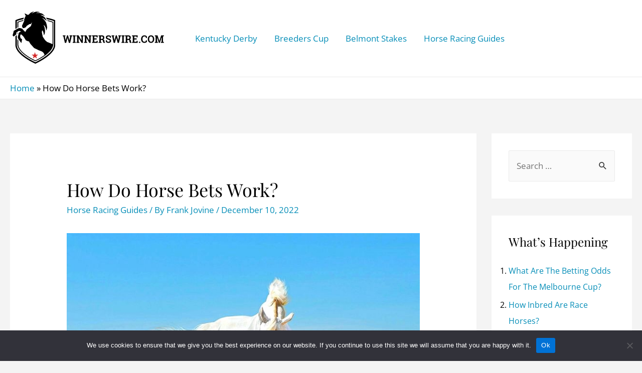

--- FILE ---
content_type: text/html; charset=utf-8
request_url: https://www.google.com/recaptcha/api2/aframe
body_size: 267
content:
<!DOCTYPE HTML><html><head><meta http-equiv="content-type" content="text/html; charset=UTF-8"></head><body><script nonce="dw0V5pmtolG2R-pRx-pFYQ">/** Anti-fraud and anti-abuse applications only. See google.com/recaptcha */ try{var clients={'sodar':'https://pagead2.googlesyndication.com/pagead/sodar?'};window.addEventListener("message",function(a){try{if(a.source===window.parent){var b=JSON.parse(a.data);var c=clients[b['id']];if(c){var d=document.createElement('img');d.src=c+b['params']+'&rc='+(localStorage.getItem("rc::a")?sessionStorage.getItem("rc::b"):"");window.document.body.appendChild(d);sessionStorage.setItem("rc::e",parseInt(sessionStorage.getItem("rc::e")||0)+1);localStorage.setItem("rc::h",'1769664577310');}}}catch(b){}});window.parent.postMessage("_grecaptcha_ready", "*");}catch(b){}</script></body></html>

--- FILE ---
content_type: text/css
request_url: https://www.winnerswire.com/wp-content/plugins/relevant/css/style.css?ver=1.4.5
body_size: 579
content:
/*
* styles for frontend
*/

/* featured-posts */
.rltdpstsplgn-featured-posts {
	position: relative;
	padding: 25px 10px;
	max-width: 100%;
	box-sizing: border-box;
}
.rltdpstsplgn-featured-posts article {
    margin: 0 auto;
	padding-bottom: 15px;
	max-width: 100%;
}

/* latest-posts */
.rltdpstsplgn-latest-posts article {
	position: relative;
	width: auto;
	border: 0;
	padding: 0 0 15px;
    margin: 0;
}
.rltdpstsplgn-latest-posts header {
	width: auto;
	min-width: 100%;
	padding: 0;
	margin: 0;
}
.rltdpstsplgn-latest-posts img {
	float: left;
	padding: 5px 5px 5px 0;
}
.rltdpstsplgn-latest-posts article .entry-content {
	float: none !important;
	padding: 0;
	width: auto !important;
}
.rltdpstsplgn-latest-posts article .entry-header {
	padding-right: 0;
	padding-left: 0;
}
.rltdpstsplgn-latest-posts .entry-meta,
.rltdpstsplgn-popular-posts .entry-meta,
.rltdpstsplgn-related-posts .entry-meta {
	color: #999;
}
.rltdpstsplgn-latest-posts .entry-meta > span:not(:first-child):before,
.rltdpstsplgn-related-posts .entry-meta > span:not(:first-child):before,
.rltdpstsplgn-featured-posts .entry-meta > span:not(:first-child):before,
.rltdpstsplgn-popular-posts .entry-meta > span:not(:first-child):before {
	content: "\2022";
	margin: 0 5px;
}

/* popular-posts */
.rltdpstsplgn-popular-posts article,
.rltdpstsplgn-related-posts article,
.rltdpstsplgn-featured-posts article {
	position: relative;
	width: auto;
	border: 0;
	padding: 0 0 15px;
}
.rltdpstsplgn-popular-posts header,
.rltdpstsplgn-related-posts header,
.rltdpstsplgn-featured-posts header {
	width: auto;
	padding: 0;
}
.rltdpstsplgn-popular-posts img,
.rltdpstsplgn-related-posts img,
.rltdpstsplgn-featured-posts img {
	float: left;
	padding: 5px 5px 5px 0;
	box-shadow: none !important;
}
.rtl .rltdpstsplgn-popular-posts img,
.rtl .rltdpstsplgn-related-posts img,
.rtl .rltdpstsplgn-featured-posts img {
	float: right;
	padding: 5px 0 5px 5px;
}
.singular .rltdpstsplgn-popular-posts .entry-header,
.singular .rltdpstsplgn-related-posts .entry-header,
.singular .rltdpstsplgn-latest-posts .entry-header,
.singular .rltdpstsplgn-featured-posts .entry-header {
	padding: 0;
	background-color: transparent;
}
.rltdpstsplgn-popular-posts article .entry-content,
.rltdpstsplgn-related-posts article .entry-content,
.rltdpstsplgn-featured-posts article .entry-content {
	float: none !important;
	padding: 0;
}
.sidebar .rltdpstsplgn-popular-posts .entry-header,
.sidebar .rltdpstsplgn-related-posts .entry-header,
.sidebar .rltdpstsplgn-latest-posts .entry-header,
.sidebar .rltdpstsplgn-featured-posts .entry-header {
	padding-right: 0;
	padding-left: 0;
	background-color: transparent;
}
.rltdpstsplgn-author span.author.vcard {
	display: inline-block;
}
.rltdpstsplgn-featured-posts header {
	margin-right: 0;
}
/* shortcode-posts */
#primary .rltdpstsplgn-featured-post-block .post.type-post.format-standard .entry-header,
#primary .rltdpstsplgn-popular-post-block .post.type-post.format-standard .entry-header{
	float: none;
	width: 100%;
}
#primary .rltdpstsplgn-featured-post-block  .post.type-post.format-standard div.entry-content,
#primary .rltdpstsplgn-popular-post-block .post.type-post.format-standard div.entry-content{
	float: none;
	width: 100%;
}
body.page-two-column:not(.archive) #page #primary .entry-content{
	float: none;
	width: 100%;
}
.owl-carousel .owl-dots.disabled, .owl-carousel .owl-nav.disabled {
	display: block!important;
}
.rltdpstsplgn-button-wrapper {
	position: relative;
}
.rltdpstsplgn-button-counter-wrapper {
	display: flex;
	-webkit-box-shadow: inset -2px 2px 5px 0px rgba(93, 93, 93, 0.2);
	-moz-box-shadow: inset -2px 2px 5px 0px rgba(93, 93, 93, 0.2);
	box-shadow: inset -2px 2px 5px 0px rgba(93, 93, 93, 0.2);
	background-color: #fff;
}
.rltdpstsplgn-button {
	cursor: pointer;
}
.rltdpstsplgn-top-bottom-right,
.rltdpstsplgn-top-right,
.rltdpstsplgn-bottom-right {
	text-align: right;
	display: flex;
	justify-content: end;
}
.rltdpstsplgn-top-bottom-left,
.rltdpstsplgn-top-left,
.rltdpstsplgn-bottom-left {
	text-align: left;
}
.rltdpstsplgn-button {
	display: flex;
	justify-content: center;
	align-items: center;
	text-align: center;
	font-weight: bold;
	text-transform: uppercase;
	min-width: min-content;
	line-height: 1.5;
	white-space: nowrap;
}